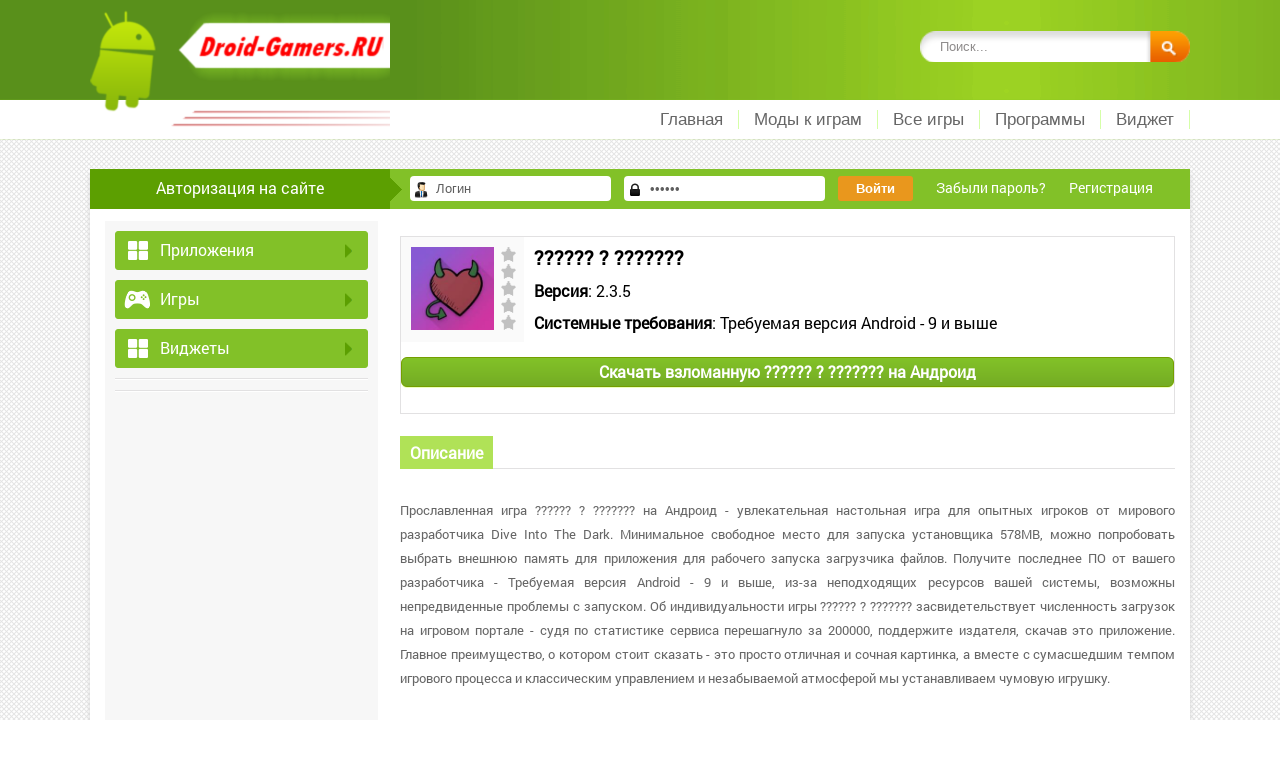

--- FILE ---
content_type: text/html; charset=windows-1251
request_url: https://droid-gamers.ru/11389-vzlomannaya-na-android-vzlom-vse-otkryto.html
body_size: 6387
content:
<!DOCTYPE html>
<html>
<head>
<meta http-equiv="Content-Type" content="text/html; charset=windows-1251" />
<title>Взломанная ?????? ? ??????? на Андроид - Взлом все открыто</title>
<meta name="description" content="Прославленная игра ?????? ? ??????? на Андроид - увлекательная настольная игра для опытных игроков от мирового разработчика Dive Into The Dark. Минимальное свободное место для запуска устано" />
<meta name="keywords" content="версия, Андроид, сайте, разработчика, запуска, приложения, незабываемой, новости, добавления, момент, Взломанная, игрушку, чумовую, устанавливаем, атмосферой, Прославленная, управлением, которой, процесса, игрового" />
<link rel="search" type="application/opensearchdescription+xml" href="http://droid-gamers.ru/engine/opensearch.php" title="Скачать популярные игры, программы и виджеты на Андроид - Droid-Gamers.ru" /> 
<link rel="canonical" href="http://droid-gamers.ru/11389-vzlomannaya-na-android-vzlom-vse-otkryto.html" />
<link rel="alternate" type="application/rss+xml" title="Скачать популярные игры, программы и виджеты на Андроид - Droid-Gamers.ru" href="http://droid-gamers.ru/rss.xml" />
<script type="text/javascript" src="/engine/classes/js/jquery.js"></script>
<script type="text/javascript" src="/engine/classes/js/jqueryui.js"></script>
<script type="text/javascript" src="/engine/classes/js/dle_js.js"></script>
<script type="text/javascript" src="/engine/classes/highslide/highslide.js"></script>
<script type="text/javascript" src="/engine/classes/masha/masha.js"></script> 
<meta name=viewport content="width=device-width, initial-scale=1">  
<link rel="stylesheet" type="text/css" href="/engine/classes/min/index.php?f=/templates/ExAndroid-Green/css/style.css,/templates/ExAndroid-Green/css/engine.css,/templates/ExAndroid-Green/css/responsive.css" />
<!--[if lt IE 9]> 
   <script src="http://html5shiv.googlecode.com/svn/trunk/html5.js"></script> 
<![endif]-->
</head>
<body>
 

<header>
<script type="text/javascript" src="/engine/classes/js/jquery.js"></script>
	<div class="wrap_header">
		<form action="" name="searchform" method="post">
			<input type="hidden" name="do" value="search" />
			<input type="hidden" name="subaction" value="search" />
     	 	<div class="top_search">
        		<input id="story" name="story" value="Поиск..." onblur="if(this.value=='') this.value='Поиск...';" onfocus="if(this.value=='Поиск...') this.value='';" type="text" class="inp"/>
        		<input value="" title="Найти" type="submit" class="but"/>
      		</div>
    	</form>
		<a id="logo"></a><br>
        <div class="c1"></div>
	</div>
</header>
<div class="head_middle">
    <div class="head_size">
        
        <div class="nav">
	        <a id="menu-btn" class="mobile-menu" href="#"><i id="hamburger"></i>Меню</a>
          
            <ul id="menu-head" class="mmenu">
                <li class="sub_nav_dot"> 
                    
        	        <a href="/" title="Droid-Gamers.RU">Главная</a> 
                </li>
                 <li class="sub_nav_dot"> 
                    <a href="https://android-games-mods.ru/igry/" title="Моды к играм на Андроид">Моды к играм</a> 
                </li>
                
			    <li class="sub_nav_dot"> 
                    <a href="/skachat_vzlomannie_russkie_igri_na_android/" title="Скачать взломанные игры на Андроид">Все игры</a> 
                </li>
		        <li class="sub_nav_dot">        
                    <a href="/skachat_russkie_programmi_na_android/" title="Скачать программы на Андроид">Программы</a> 
                </li>
                <li class="sub_nav_dot">        
        	        <a href="/scachat_vidzeti_na_android/" title="Скачать виджеты на Андроид">Виджет</a> 
                </li>
                
                
                
			</ul>
            
            
            
            
        
            
            
		</div>
        <div class="c1"></div>
    </div>
</div>
<div class="bg_con ">
    

<div class="new_join">
    <div class="log">Авторизация на сайте</div>
    <div class="con">
		<form method="post" class="login">
			<input type="text" class="input-text in_1_text_ava" name="login_name" id="login_name" value="Логин" onblur="if(this.value=='') this.value='Логин';" onfocus="if(this.value=='Логин') this.value='';">
			<input class="input-text in_2_text_ava" type="password" name="login_password" id="login_password" value="Пароль" onblur="if(this.value=='') this.value='Пароль';" onfocus="if(this.value=='Пароль') this.value='';">
			<input type="submit" onclick="submit();" class="button trest" value="Войти">
			<input name="login" type="hidden" id="login" value="submit" />
			<a href="http://droid-gamers.ru/index.php?do=lostpassword">Забыли пароль?</a>
			<a href="http://droid-gamers.ru/index.php?do=register">Регистрация</a>
		</form>
	</div>
    <div class="c1"></div>
</div>

    <div class="left">
    <div class="left_bg">
      	<div class="left_col">
        	<div class="app_category">
          		<ul>
            		<li class="app_sub app">
						<span class="app_category_icon category_licon"></span>
                        <span class="name">Приложения</span>
						<span class="app_category_icon dot"></span>
              			<div class="c1"></div>
              			<div class="bai"></div>
              			<div class="app_category_con">
              				<nav>
                                <a href="/skachat_russkie_programmi_na_android/media/">Мультимедиа</a>
                                <a href="/skachat_russkie_programmi_na_android/browser/">Браузеры и клиенты</a>
                                <a href="/skachat_russkie_programmi_na_android/security/">Антивирусы</a>
                                <a href="/skachat_russkie_programmi_na_android/read/">Читалки</a>
                                <a href="/skachat_russkie_programmi_na_android/navigator/">Навигаторы</a>
                                <a href="/skachat_russkie_programmi_na_android/foto/">Фоторедакторы</a>
                                <a href="/skachat_russkie_programmi_na_android/useful/">Полезное</a>
                                <a href="/skachat_russkie_programmi_na_android/office/">Офисные</a>
								<div class="c1"></div>
							</nav>
						</div>
            		</li>
            		<li class="app_sub game">
						<span class="app_category_icon category_licon"></span>
                        <span class="name">Игры</span>
						<span class="app_category_icon dot"></span>
              			<div class="c1"></div>
              			<div class="bai"></div>
              			<div class="app_category_con">
	              			<nav>
                                <a href="/skachat_vzlomannie_russkie_igri_na_android/casual/" title="Казуальные игры на Андроид">Казуальные</a>
                                <a href="/skachat_vzlomannie_russkie_igri_na_android/arcade/" title="Аркады на Андроид">Аркады</a>
                                <a href="/skachat_vzlomannie_russkie_igri_na_android/race/" title="Гонки на Андроид">Гонки</a>
                                <a href="/skachat_vzlomannie_russkie_igri_na_android/rpg/" title="RPG на Андроид">RPG</a>
                                <a href="/skachat_vzlomannie_russkie_igri_na_android/logic/" title="Логические игры на Андроид">Логические</a>
                                <a href="/skachat_vzlomannie_russkie_igri_na_android/strategy/" title="Стратегии на Андроид">Стратегии</a>
                                <a href="/skachat_vzlomannie_russkie_igri_na_android/kvest/" title="Квесты на Андроид">Квесты</a>
                                <a href="/skachat_vzlomannie_russkie_igri_na_android/simulator/" title="Симуляторы на Андроид">Симуляторы</a>
                                <a href="/skachat_vzlomannie_russkie_igri_na_android/action/" title="Бродилки на Андроид">Бродилки</a>
                                <a href="/skachat_vzlomannie_russkie_igri_na_android/shooter/" title="Стрелялки на Андроид">Стрелялки</a>
                                <a href="/skachat_vzlomannie_russkie_igri_na_android/fight/" title="Драки на Андроид">Драки</a>
                                <a href="/skachat_vzlomannie_russkie_igri_na_android/sport/" title="Спортивные игры на Андроид">Спортивные</a>
                                <a href="/skachat_vzlomannie_russkie_igri_na_android/talking/" title="Говорящие игры на Андроид">Говорящие игры</a>
                                <a href="/skachat_vzlomannie_russkie_igri_na_android/gamble/" title="Азартные игры на Андроид">Азартные игры</a>
								<div class="c1"></div>
							</nav>
						</div>
            		</li>
                    <li class="app_sub app">
						<span class="app_category_icon category_licon"></span>
                        <span class="name">Виджеты</span>
						<span class="app_category_icon dot"></span>
              			<div class="c1"></div>
              			<div class="bai"></div>
              			<div class="app_category_con">
              				<nav>
                                <a href="/scachat_vidzeti_na_android/">Все виджеты</a>
                               
								<div class="c1"></div>
							</nav>
						</div>
            		</li>
          		</ul>
        	</div>
            <div class="line2"></div>
        	 
        	<div class="line2 disab"></div>
        	
        	
      	</div>      
		<div class="right_col">
	    	
			
       		<div class="app_right_mode">
		    	
               <div id='dle-content'><link href="/templates/ExAndroid-Green/css/jquery.mCustomScrollbar.css" rel="stylesheet" type="text/css" />
<script src="/templates/ExAndroid-Green/js/jquery.mCustomScrollbar.concat.min.js"></script>


<div class="fullstory">
	<div class="pic">
        <img src="/media/images/57664.jpg" alt="Взломанная ?????? ? ??????? на Андроид - Взлом все открыто" />
		<div class="desc-ratings"><div id='ratig-layer-11389'><div class="rating">
		<ul class="unit-rating">
		<li class="current-rating" style="width:0%;">0</li>
		<li><a href="#" title="Плохо" class="r1-unit" onclick="doRate('1', '11389'); return false;">1</a></li>
		<li><a href="#" title="Приемлемо" class="r2-unit" onclick="doRate('2', '11389'); return false;">2</a></li>
		<li><a href="#" title="Средне" class="r3-unit" onclick="doRate('3', '11389'); return false;">3</a></li>
		<li><a href="#" title="Хорошо" class="r4-unit" onclick="doRate('4', '11389'); return false;">4</a></li>
		<li><a href="#" title="Отлично" class="r5-unit" onclick="doRate('5', '11389'); return false;">5</a></li>
		</ul>
</div></div></div>		
	</div>
	<div class="desc">
	    <h1>?????? ? ???????</h1>
		<div class="appinfo">
            <br>
		    
            <b>Версия</b>: 2.3.5<br>
            <br>
            <b>Системные требования</b>: Требуемая версия Android - 9 и выше
		</div>
	</div>
	
        
							<div class="full-story-download">
                    <a href="/app/downloadz.php?name=%3F%3F%3F%3F%3F%3F+%3F+%3F%3F%3F%3F%3F%3F%3F&icon=%2Fmedia%2Fimages%2F57664.jpg" rel="nofollow">Скачать взломанную ?????? ? ??????? на Андроид</a>
                             </div>
    <br>
</div>


                
<div class="appinfo2">
    <div class="title">
        <div class="news">Описание</div>
    </div>
    <div class="appcontent">
        <br>
        <p>Прославленная игра ?????? ? ??????? на Андроид - увлекательная настольная игра для опытных игроков от мирового разработчика Dive Into The Dark. Минимальное свободное место для запуска установщика 578MB, можно попробовать выбрать внешнюю память для приложения для рабочего запуска загрузчика файлов. Получите последнее ПО от вашего разработчика -  Требуемая версия Android - 9 и выше, из-за неподходящих ресурсов вашей системы, возможны непредвиденные проблемы с запуском. Об индивидуальности игры ?????? ? ??????? засвидетельствует численность загрузок на игровом портале - судя по статистике сервиса перешагнуло за 200000, поддержите издателя, скачав это приложение. Главное преимущество, о котором стоит сказать - это просто отличная и сочная картинка, а вместе с сумасшедшим темпом игрового процесса и классическим управлением и незабываемой атмосферой мы устанавливаем чумовую игрушку.</br></br> Взломанная версия ?????? ? ??????? на Андроид на момент добавления новости на сайте  - 2.3.5 в которой из-за оптимизации программного когда, запуск игры стал намного быстрее. Последнее обновление файла на сайте от 15 нояб. 2023?г. - обновитесь, если установили себе старую версию приложения. Если понравилась игра, присоединяйтесь в наши группы, чтобы всегда получать новые игры и программы добавленные в наших группах.</p><br>
    </div>
 </div>



<div class="appinfo2">
    <div class="title">
        <div class="news">Скриншоты</div>
    </div>
    <div class="appcontent">
        <div id="content-1" class="content">
            <div>
                <img id="scr0" src="/media/screenshots/57664-0.jpg" alt="Взломанная ?????? ? ??????? на Андроид - Взлом все открыто" title="Взломанная ?????? ? ??????? на Андроид - Взлом все открыто" /><img id="scr1" src="/media/screenshots/57664-1.jpg" alt="Взломанная ?????? ? ??????? на Андроид - Взлом все открыто" title="Взломанная ?????? ? ??????? на Андроид - Взлом все открыто" /><img id="scr2" src="/media/screenshots/57664-2.jpg" alt="Взломанная ?????? ? ??????? на Андроид - Взлом все открыто" title="Взломанная ?????? ? ??????? на Андроид - Взлом все открыто" /><img id="scr3" src="/media/screenshots/57664-3.jpg" alt="Взломанная ?????? ? ??????? на Андроид - Взлом все открыто" title="Взломанная ?????? ? ??????? на Андроид - Взлом все открыто" />
            </div>
        </div>
    </div>
</div>











<div class="appinfo2">
    <div class="title">
        <div class="news">Похожие новости</div>
    </div>
    <div class="news short_content">
        <section class="singl">
 	<div class="minay">
    	 <div class="tupic"><a href="http://droid-gamers.ru/13880-vzlomannaya-out-of-the-dark-na-android-vzlom-vse-otkryto.html"><img src="/media/images/60270.jpg" alt="Взломанная Out of the Dark на Андроид - Взлом все открыто" /></a></div>
	</div>
    <p class="999 сcteg">Симуляторы</p>
    <div class="download rdus"><a href="http://droid-gamers.ru/13880-vzlomannaya-out-of-the-dark-na-android-vzlom-vse-otkryto.html" title="Взломанная Out of the Dark на Андроид - Взлом все открыто"></a></div>
</section><section class="singl">
 	<div class="minay">
    	 <div class="tupic"><a href="http://droid-gamers.ru/12966-vzlomannaya-redive-na-android-vzlom-vse-otkryto.html"><img src="/media/images/59241.jpg" alt="Взломанная ????????Re:Dive на Андроид - Взлом все открыто" /></a></div>
	</div>
    <p class="999 сcteg">РПГ</p>
    <div class="download rdus"><a href="http://droid-gamers.ru/12966-vzlomannaya-redive-na-android-vzlom-vse-otkryto.html" title="Взломанная ????????Re:Dive на Андроид - Взлом все открыто"></a></div>
</section><section class="singl">
 	<div class="minay">
    	 <div class="tupic"><a href="http://droid-gamers.ru/12491-vzlomannaya-drift-legends-na-android-vzlom-vse-otkryto.html"><img src="/media/images/58766.jpg" alt="Взломанная Drift Legends на Андроид - Взлом все открыто" /></a></div>
	</div>
    <p class="999 сcteg">Гонки</p>
    <div class="download rdus"><a href="http://droid-gamers.ru/12491-vzlomannaya-drift-legends-na-android-vzlom-vse-otkryto.html" title="Взломанная Drift Legends на Андроид - Взлом все открыто"></a></div>
</section><section class="singl">
 	<div class="minay">
    	 <div class="tupic"><a href="http://droid-gamers.ru/10544-vzlomannaya-idle-truck-na-android-vzlom-na-dengi.html"><img src="/media/images/56819.jpg" alt="Взломанная Idle Truck на Андроид - Взлом на деньги" /></a></div>
	</div>
    <p class="999 сcteg">Аркады</p>
    <div class="download rdus"><a href="http://droid-gamers.ru/10544-vzlomannaya-idle-truck-na-android-vzlom-na-dengi.html" title="Взломанная Idle Truck на Андроид - Взлом на деньги"></a></div>
</section><section class="singl">
 	<div class="minay">
    	 <div class="tupic"><a href="http://droid-gamers.ru/6598-vzlomannaya-na-android-vzlom-na-dengi.html"><img src="/media/images/52851.jpg" alt="Взломанная  на Андроид - Взлом на деньги" /></a></div>
	</div>
    <p class="999 сcteg">Казуальные</p>
    <div class="download rdus"><a href="http://droid-gamers.ru/6598-vzlomannaya-na-android-vzlom-na-dengi.html" title="Взломанная  на Андроид - Взлом на деньги"></a></div>
</section>
        <section class="singl">
 	<div class="minay">
    	 <div class="tupic"><a href="https://robot-gamers.ru/video/8304-skachat-sjcam-zone-neogranichennye-funkcii-versiya-582-apk-na-android.html"><img src="https://robot-gamers.ru/media/images/25950.jpg" alt="SJCAM Zone" /></a></div>
	</div>
    <p class="999 сcteg">Подробнее</p>
    <div class="download rdus"><a href="https://robot-gamers.ru/video/8304-skachat-sjcam-zone-neogranichennye-funkcii-versiya-582-apk-na-android.html" title="SJCAM Zone">SJCAM Zone</a></div>
</section><section class="singl">
 	<div class="minay">
    	 <div class="tupic"><a href="https://megadro.ru/tools/7135-skachat-items-bs-b-stars-free-gems-calculator-brawlers-otkrty-funkcii-russkaya-versiya-292-besplatno-apk-na-android.html"><img src="https://megadro.ru/media/images/35607.jpg" alt="ITEMS BS " /></a></div>
	</div>
    <p class="999 сcteg">Подробнее</p>
    <div class="download rdus"><a href="https://megadro.ru/tools/7135-skachat-items-bs-b-stars-free-gems-calculator-brawlers-otkrty-funkcii-russkaya-versiya-292-besplatno-apk-na-android.html" title="ITEMS BS ">ITEMS BS </a></div>
</section><section class="singl">
 	<div class="minay">
    	 <div class="tupic"><a href="https://gamers-bot.ru/programmy/znakomstva/10139-skachat-akure-linkup-meetups-amp-date-polnaya-versiya-mod-apk-na-android.html"><img src="https://gamers-bot.ru/media/images/63112.webp" alt="Akure Linkup : meetups &amp; date" /></a></div>
	</div>
    <p class="999 сcteg">Подробнее</p>
    <div class="download rdus"><a href="https://gamers-bot.ru/programmy/znakomstva/10139-skachat-akure-linkup-meetups-amp-date-polnaya-versiya-mod-apk-na-android.html" title="Akure Linkup : meetups &amp; date">Akure Linkup : meetups &amp; date</a></div>
</section><section class="singl">
 	<div class="minay">
    	 <div class="tupic"><a href="https://megadro.ru/simulation/3735-skachat-bars-mod-otkrytye-pokupki-ru-versiya-41-besplatno-apk-na-android.html"><img src="https://megadro.ru/media/images/27566.jpg" alt="bars" /></a></div>
	</div>
    <p class="999 сcteg">Подробнее</p>
    <div class="download rdus"><a href="https://megadro.ru/simulation/3735-skachat-bars-mod-otkrytye-pokupki-ru-versiya-41-besplatno-apk-na-android.html" title="bars">bars</a></div>
</section><section class="singl">
 	<div class="minay">
    	 <div class="tupic"><a href="https://gamers-bot.ru/igry/strategii/6129-skachat-muskets-of-america-2-beskonechnye-dengi-mod-apk-na-android.html"><img src="https://gamers-bot.ru/media/images/58596.webp" alt="Muskets of America 2" /></a></div>
	</div>
    <p class="999 сcteg">Подробнее</p>
    <div class="download rdus"><a href="https://gamers-bot.ru/igry/strategii/6129-skachat-muskets-of-america-2-beskonechnye-dengi-mod-apk-na-android.html" title="Muskets of America 2">Muskets of America 2</a></div>
</section>
    </div>
</div>

<div class="c1"></div>
<br>
 
<div class="appinfo2">
    <div class="title">
        <div class="news">Комментарии</div>
    </div>
    <div class="appcontent">
        <a name="comment"></a><form method="post" action="" name="dlemasscomments" id="dlemasscomments"><div id="dle-comments-list">
<div id='comment-id-43533'><div class="" title="Пользователь " id="icomment-1">
    <div class="dlecomment">
      <span class="dlecomment-img"><img src="/templates/ExAndroid-Green/dleimages/noavatar.png" alt="alexs18829" width="50" height="50" />
	  <span style="width:50px;display:block;padding-left:7px">alexs18829</span>
      </span>
      <div class="dlecomment-body">
        <div class="text">
          
          <div id='comm-id-43533'>Игра интересная и веселая, отлично подходит для компании! Есть множество заданий и вопросов, которые заставляют смеяться и чувствовать себя неловко. Графика простая, но это не мешает веселью. Единственное, хотелось бы больше разнообразия в заданиях. Рекомендую для вечеринок!</div>
          
        </div>
		

          
		   </div>
      
    </div>
</div>
<div style="clear:both;height:15px;"></div></div><div id='comment-id-47827'><div class="" title="Пользователь " id="icomment-2">
    <div class="dlecomment">
      <span class="dlecomment-img"><img src="/templates/ExAndroid-Green/dleimages/noavatar.png" alt="assasassa124" width="50" height="50" />
	  <span style="width:50px;display:block;padding-left:7px">assasassa124</span>
      </span>
      <div class="dlecomment-body">
        <div class="text">
          
          <div id='comm-id-47827'>Эта игра — отличный способ разбавить время с друзьями. Удобный интерфейс, интересные задания и возможность раскрыть скрытые секреты. Порой достаточно смешные и неожиданные ситуации. Однако, будьте готовы к некоторым вызывающим моментам — они могут вызвать бурю эмоций!</div>
          
        </div>
		

          
		   </div>
      
    </div>
</div>
<div style="clear:both;height:15px;"></div></div><div id='comment-id-48731'><div class="" title="Пользователь " id="icomment-3">
    <div class="dlecomment">
      <span class="dlecomment-img"><img src="/templates/ExAndroid-Green/dleimages/noavatar.png" alt="annaskurl" width="50" height="50" />
	  <span style="width:50px;display:block;padding-left:7px">annaskurl</span>
      </span>
      <div class="dlecomment-body">
        <div class="text">
          
          <div id='comm-id-48731'>Забавная игра для компании! Идеально подходит для вечеринок и дружеских встреч. Вопросы и задания разнообразные, быстро погружают в атмосферу веселья и смеха. Иногда попадаются слишком смелые вызовы, но именно это и придаёт играм остроту. Рекомендуется всем, кто хочет развлечься!</div>
          
        </div>
		

          
		   </div>
      
    </div>
</div>
<div style="clear:both;height:15px;"></div></div><div id='comment-id-56225'><div class="" title="Пользователь " id="icomment-4">
    <div class="dlecomment">
      <span class="dlecomment-img"><img src="/templates/ExAndroid-Green/dleimages/noavatar.png" alt="anteeva" width="50" height="50" />
	  <span style="width:50px;display:block;padding-left:7px">anteeva</span>
      </span>
      <div class="dlecomment-body">
        <div class="text">
          
          <div id='comm-id-56225'>Игра предлагает увлекательный опыт для вечеринок, сочетая задания и неожиданные вопросы. Много вариантов для взаимодействия с друзьями, что делает каждую сессию уникальной. Графика простая, но запоминается. Отличный способ разрядить обстановку и повеселиться в компании!</div>
          
        </div>
		

          
		   </div>
      
    </div>
</div>
<div style="clear:both;height:15px;"></div></div><div id='comment-id-70092'><div class="" title="Пользователь " id="icomment-5">
    <div class="dlecomment">
      <span class="dlecomment-img"><img src="/templates/ExAndroid-Green/dleimages/noavatar.png" alt="anytiggg" width="50" height="50" />
	  <span style="width:50px;display:block;padding-left:7px">anytiggg</span>
      </span>
      <div class="dlecomment-body">
        <div class="text">
          
          <div id='comm-id-70092'>Классная игра для вечеринок! Задания разнообразные и порой очень смешные, что делает времяпрепровождение забавным. Возможность выбора уровней сложности помогает адаптировать игру под любую компанию. Отличный способ узнать друг о друге что-то новое и весело провести время. Рекомендую!</div>
          
        </div>
		

          
		   </div>
      
    </div>
</div>
<div style="clear:both;height:15px;"></div></div><div id='comment-id-72898'><div class="" title="Пользователь " id="icomment-6">
    <div class="dlecomment">
      <span class="dlecomment-img"><img src="/templates/ExAndroid-Green/dleimages/noavatar.png" alt="anatol83821" width="50" height="50" />
	  <span style="width:50px;display:block;padding-left:7px">anatol83821</span>
      </span>
      <div class="dlecomment-body">
        <div class="text">
          
          <div id='comm-id-72898'>Интересная игра для вечеринок и дружеских встреч! Задания разнообразные и могут удивить. Неплохой способ весело провести время с друзьями, но иногда встречаются повторяющиеся задачки. В целом, отличное развлечение для расслабления и смеха!</div>
          
        </div>
		

          
		   </div>
      
    </div>
</div>
<div style="clear:both;height:15px;"></div></div><div id='comment-id-100838'><div class="" title="Пользователь " id="icomment-7">
    <div class="dlecomment">
      <span class="dlecomment-img"><img src="/templates/ExAndroid-Green/dleimages/noavatar.png" alt="barbie911" width="50" height="50" />
	  <span style="width:50px;display:block;padding-left:7px">barbie911</span>
      </span>
      <div class="dlecomment-body">
        <div class="text">
          
          <div id='comm-id-100838'>Интересное приложение для компаний, особенно для вечеринок! Задания разнообразные и иногда забавные, но есть и по-настоящему смелые. Хороший способ раскрепоститься и весело провести время с друзьями. Рекомендую для любителей активных игр!</div>
          
        </div>
		

          
		   </div>
      
    </div>
</div>
<div style="clear:both;height:15px;"></div></div>
<div id="dle-ajax-comments"></div>
</div></form>
<!--dleaddcomments--><!--dlenavigationcomments-->
    </div>
</div>
<div class="c1"></div>


</div>
                
          
          		
          		<div class="news short_content">
            		
                    <div class="c1"></div>
                    
                    
                    
                    <div>
                 
                        
                        
                   
                    
                    
                    
                    
                    
                    
                    
                    
                    </div>
                    
                    
                    
                   
              		
                    <div class="c1"></div>
          		</div>
        	</div>
			
            

            
           <br><center><span id="dle-speedbar" xmlns:v="http://rdf.data-vocabulary.org/#"><span typeof="v:Breadcrumb"><a href="http://droid-gamers.ru/" rel="v:url" property="v:title">Droid-Gamers.ru</a></span> &raquo; <span itemscope itemtype="http://data-vocabulary.org/Breadcrumb"><a href="http://droid-gamers.ru/skachat_vzlomannie_russkie_igri_na_android/" itemprop="url"><span itemprop="title">Взломанные игры на Андроид</span></a></span> &raquo; <span itemscope itemtype="http://data-vocabulary.org/Breadcrumb"><a href="http://droid-gamers.ru/skachat_vzlomannie_russkie_igri_na_android/logic/" itemprop="url"><span itemprop="title">Логические игры</span></a></span></span></center> 
      	</div>
        
        
      	<div class="c1"></div>
        
        
    </div>  
	</div>
</div>

<footer>
  <div class="foot_box_w">
    <div class="logo_small"><img src="/templates/ExAndroid-Green/images/logo.png" /></div>
      <div class="copyright">Copyright © 2023 </div>
      
	<div class="counters">
      
      
    
<!--LiveInternet counter--><script type="text/javascript"><!--
new Image().src = "//counter.yadro.ru/hit?r"+
escape(document.referrer)+((typeof(screen)=="undefined")?"":
";s"+screen.width+"*"+screen.height+"*"+(screen.colorDepth?
screen.colorDepth:screen.pixelDepth))+";u"+escape(document.URL)+
";"+Math.random();//--></script><!--/LiveInternet-->

	</div>
  </div>
</footer>

    
<script type="text/javascript" src="/engine/classes/highslide/highslide.js"></script>
<script type="text/javascript" src="/engine/classes/js/jqueryui.js"></script>
<script type="text/javascript" src="/engine/classes/js/dle_js.js"></script>
<script type="text/javascript" src="/engine/classes/js/bbcodes.js"></script>
<script src="/templates/ExAndroid-Green/js/libs.js"></script>  
<script>$('.hidden-link').replaceWith(function(){return'<a href="'+$(this).data('link')+'">'+$(this).html()+'</a>';})</script>   
</body>
</html>
<!-- DataLife Engine Copyright SoftNews Media Group (http://dle-news.ru) -->


--- FILE ---
content_type: text/css; charset=utf-8
request_url: https://droid-gamers.ru/engine/classes/min/index.php?f=/templates/ExAndroid-Green/css/style.css,/templates/ExAndroid-Green/css/engine.css,/templates/ExAndroid-Green/css/responsive.css
body_size: 11845
content:
*,*:before,*:after{-moz-box-sizing:border-box;-webkit-box-sizing:border-box;box-sizing:border-box}html,body{font-size:100%}body{background:url(/templates/ExAndroid-Green/images/body-bg.png) repeat #fff;;color:#000;padding:0;margin:0;font-family:"Roboto",Arial,sans-serif;font-weight:normal;font-style:normal;line-height:1;-webkit-text-size-adjust:none}body,ul,li,p,h2,h1,h3,h3,span,form,dl,dd,dt,ol,a{margin:0;padding:0}h2{font-size:13px;display:inline}ul,li{list-style:none}font{font-size:12px}img{border:0}h1{font-size:20px}.full-story-download{padding:15px
0 0 0}.full-story-download
br{display:none}.full-story-download
a{display:block;-moz-box-shadow:0px 1px 0px 0px #ebffba;-webkit-box-shadow:0px 1px 0px 0px #ebffba;box-shadow:0px 1px 0px 0px #ebffba;background:-webkit-gradient(linear, left top, left bottom, color-stop(0.05, #82c128), color-stop(1, #74ac24));background:-moz-linear-gradient(top, #82c128 5%, #74ac24 100%);background:-webkit-linear-gradient(top, #82c128 5%, #74ac24 100%);background:-o-linear-gradient(top, #82c128 5%, #74ac24 100%);background:-ms-linear-gradient(top, #82c128 5%, #74ac24 100%);background:linear-gradient(to bottom, #82c128 5%, #74ac24 100%);filter:progid:DXImageTransform.Microsoft.gradient(startColorstr='#82c128', endColorstr='#74ac24',GradientType=0);background-color:#82c128;-moz-border-radius:6px;-webkit-border-radius:6px;border-radius:6px;border:1px
solid #749e00;cursor:pointer;color:#fff;padding:6px
24px;text-decoration:none;text-align:center;font-size:16px;font-weight:bold;margin:0
0 10px 0}.full-story-download a:hover{color:#fff;background:-webkit-gradient(linear, left top, left bottom, color-stop(0.05, #74ac24), color-stop(1, #82c128));background:-moz-linear-gradient(top, #74ac24 5%, #82c128 100%);background:-webkit-linear-gradient(top, #74ac24 5%, #82c128 100%);background:-o-linear-gradient(top, #74ac24 5%, #82c128 100%);background:-ms-linear-gradient(top, #74ac24 5%, #82c128 100%);background:linear-gradient(to bottom, #74ac24 5%, #82c128 100%);filter:progid:DXImageTransform.Microsoft.gradient(startColorstr='#74ac24',endColorstr='#82c128',GradientType=0);background-color:#74ac24}.cursor{cursor:pointer}a,a:visited,a:hover{text-decoration:none}a{blr:expression(this.onFocus=this.blur())}.bg_con{width:1100px;margin:0
auto;background:#fff;box-shadow:0 5px 5px #D3D3D3;margin-top:30px}.left{background-color:#fff;padding:2px
15px}.left_bg{background:url(/templates/ExAndroid-Green/images/left_bg.png) 0 0 repeat-y #fff}.left_col{padding:10px;float:left;background:#f7f7f7;width:273px}.right_col{padding-bottom:30px;float:right;width:775px}.c1{clear:both;width:0;height:0;font-size:0;overflow:hidden}.hidden-x{overflow-x:hidden;overflow-y:auto}.app_sub
span{display:inline-block;float:left}.bai{position:absolute;background:#fff}.999{color:#999}.666{color:#666}.top_search{width:270px;height:31px;background:url(/templates/ExAndroid-Green/images/top_search.png);float:right;margin-top:31px;overflow:hidden;zoom:1;background-size:270px}.top_search
.inp{height:24px;float:left;line-height:18px;background:none;border:0;margin:4px
0 0 15px;_margin:3px
0 0 25px;width:200px;padding:1px
5px 3px;color:#8F8C8C}.top_search
.but{width:40px;float:right;height:31px;background:none;border:0;margin:0;padding:0;cursor:pointer;outline:0}#menu-btn{display:none;padding:7px
0;background:#FFF;color:#666;text-transform:uppercase;text-decoration:none;font-weight:600;padding-left:15px;box-shadow:0 -1px 1px #82C128}#hamburger{top:11px;margin-left:214px;background:#292d33}#hamburger:after{bottom:-3px}#hamburger:before,#hamburger:after,#hamburger{background:#666;content:"";display:block;height:3px;left:0;position:relative;width:17px}#hamburger:before{top:-6px}.head_middle{height:39px;background:#FFF;width:100%;box-shadow:0 0px 1px #82C128}.head_size{margin:0
auto;width:1100px}.nav{font-size:16px;color:#707885;line-height:28px;padding-top:5px;float:right}.nav
li{float:left}.nav
a{padding:0px
15px;background:#FFF;color:#666;border-right:1px solid #D5FFA8;-webkit-transition:all 0.3s ease-in-out;-moz-transition:all 0.3s ease-in-out;-o-transition:all 0.3s ease-in-out;transition:all 0.3s ease-in-out;font:17px "Arial Narrow", Arial}.nav a:hover{color:#82C128}.nav li.on a, .nav li.on a:visited, .nav li.on:hover{font-weight:700;color:#0070b3;text-decoration:none}.sub_nav_dot{position:relative}.sub_nav_con{position:absolute;top:20px;display:none;padding:14px
0 0 0;z-index:1000}.sub_nav_menu{background:rgba(130, 193, 40, 0.59);border:#8EDD39 solid 1px}.sub_nav_con
div{border-radius:0 0 5px 5px;border-top:0;padding:5px;width:180px}.nav .sub_nav_con
a{display:inline-block;margin-bottom:3px;background:rgba(19, 44, 0, 0.69);border:1px
solid #8EDD39;color:#FFF;-webkit-box-shadow:0 0 2px #000;-moz-box-shadow:0 0 2px #000;box-shadow:0 0 2px #000;font-size:16px;width:100%;padding-top:5px;padding-bottom:5px;font-size:14px}.nav .sub_nav_con a:hover{background-color:rgba(0, 0, 0, 0.8);border-left:7px solid #8EDD39;color:#fff}.sub_nav_dot:hover
.sub_nav_con{display:block}a.last_m{border-right:0!important}footer{background:#82C128;color:#fff;font-size:12px}.foot_box_w{margin:0
auto;width:1100px}.logo_small{height:52px;overflow:hidden}.logo_small
img{float:left;width:200px}.copyright{margin:-30px 230px;float:left}.copyright
a{color:#fff;text-decoration:underline !important}.copyright a:hover{color:#fff;text-decoration:none !important}.counters{min-width:300px;height:31px;margin-top:-41px;float:right}.counters
span{margin:0
5px;opacity:0.6}.navigation{padding:10px;clear:both}header
h1{float:left;background-color:rgba(255,255,255,0.11);margin:30px
15px 15px 30px;padding:8px;max-width:450px;color:#fff;border-radius:5px;font-size:14px;font-weight:normal}.navigation
a{border-radius:3px 3px 3px 3px;background:#efefef;height:30px;line-height:30px;float:left;padding:0
9px 0 9px;text-decoration:none;color:#999 !important;margin:0
5px 0 0;font-size:14px}.navigation a:hover{background:#6FC207;color:#fff !important;text-decoration:none}.navigation
span{border-radius:3px 3px 3px 3px;background:#6FC207;color:#fff;height:30px;line-height:30px;float:left;padding:0
9px 0 9px;text-decoration:none;margin:0
5px 0 0;font-size:14px}.fullstory{border:1px
solid #e2e1e2;background:#fff;position:relative;height:auto;margin-bottom:2px;width:100%;margin-top:15px;clear:both}.fullstory
img{border:0!important}.fullstory
.pic{width:83px;height:83px;display:table-cell;padding:10px;vertical-align:top;text-align:center;background:#fafafa;overflow:hidden;padding-right:30px}.fullstory .pic
img{width:83px;min-height:83px}.pic img:hover{background:none !important}.fullstory
.desc{display:table-cell;vertical-align:top;width:100%;height:auto;padding:10px}.fullstory .desc-title{display:block;font-size:20px;line-height:22px;color:#222;margin:3px
0 4px;padding:0;font-weight:400;font-style:normal}.fullstory .desc-ratings{position:absolute;top:9px;left:99px}.fullstory .pic
i{display:block;font-size:15px;line-height:18px;color:#777;font-style:normal;margin-top:5px}.appinfo
ul{width:100%;font-family:Tahoma,Arial;font-size:12px;float:left;color:#666}.appinfo ul
li{float:left;line-height:23px;width:216px;margin-right:6px}.appinfo
a{color:#777;text-decoration:underline !important}.appinfo a:hover{color:#777;text-decoration:none !important}.fullstory
.qr_inst{display:table-cell;text-align:right;vertical-align:top;padding:10px;width:105px;height:auto}.fullstory
.install{display:inline-block;width:auto;height:auto}.fullstory .install
a{display:block;width:105px;text-align:left;background:#a0c84b url("/templates/ExAndroid-Green/images/download.png") no-repeat -8px -5px !important;margin-top:10px;padding-left:40px;padding-right:10px;line-height:15px;font-size:13px;font-weight:500;font-variant:normal;color:#fff;text-decoration:none;border-radius:3px;padding-top:10px;padding-bottom:10px}.fullstory .install a:hover{background:#a0c84b url("/templates/ExAndroid-Green/images/download.png") no-repeat -8px -47px !important;color:#fff}.qr_code{border:#ccc solid 1px;padding:2px;top:5px;line-height:0 }.qr_code
img{width:100%;height:100%;float:none !important}.appinfo2{padding-top:20px;clear:both}.appinfo2
.title{border-bottom:#e2e1e2 solid 1px;width:100%}.appinfo2 .title
h2{line-height:33px;color:#fff;font-size:16px;margin-bottom:-1px;padding-right:10px;padding-left:10px;display:inline-block;background:#B0E257}.appinfo2 .title
.news{line-height:33px;color:#fff;font-size:16px;margin-bottom:-1px;padding-right:10px;padding-left:10px;display:inline-block;background:#B0E257;font-weight:bold}.appinfo2
.appcontent{padding-top:5px;width:100%;line-height:24px;color:#666;font-size:13px;text-align:justify}.appinfo2 .appcontent
p{line-height:24px;color:#666;font-size:13px;text-align:justify}.appcontent a, .appcontent a:visited{color:#333;text-decoration:none}.appcontent
img{max-width:775px}.appcontent a:hover{text-decoration:underline}#content-1{overflow:hidden;width:100%}#content-1
p{float:left;width:300px;min-width:100px;margin-right:10px;background:rgba(0,0,0,0.3);padding:10px;-webkit-border-radius:3px;-moz-border-radius:3px;border-radius:3px}#content-1 p:last-child{width:auto;margin-right:0}#content-1
.content{background:#252525;width:300px;height:340px;padding:20px;overflow:auto;background:#333;-webkit-border-radius:3px;-moz-border-radius:3px;border-radius:3px;float:left;margin-right:10px}#content-1 .content
p{float:none;width:auto;margin-right:0;min-height:auto}#content-1
br{display:none}#content-1
img{margin-right:5px;max-height:200px;width:220px}.slider{position:relative;border:10px
solid #82C128;border-radius:5px;box-shadow:0 1px 1px 0px #8B8B8B}.sliderContent{height:287px;overflow:hidden;position:relative}.sliderArrows{display:block !important}.sliderArrows
a{top:50%;margin-top:-43px;display:inline-block;width:53px;height:51px;position:absolute;z-index:999;text-indent:-9999px}.prev{background:#82C128 url(/templates/ExAndroid-Green/images/lr_dot.png) 0 0;border-radius:0 6px 6px 0;left:0}.next{background:#82C128 url(/templates/ExAndroid-Green/images/lr_dot.png) 0 51px;border-radius:6px 0 0 6px;right:0}.sliderContent
.item{position:absolute;width:800px;height:350px;background:#fff}.sliderBullets{height:35px;text-align:center;margin:0;position:absolute;left:44%;top:262px;z-index:999;display:inline-block;vertical-align:top;margin:0
-4px 0;background:#82C128;padding:10px;border-radius:5px 5px 0 0}.sliderBullets
a{display:block;float:left;text-indent:-9999px;outline:none;margin:0
5px 0 5px;width:10px;height:10px;background:url(/templates/ExAndroid-Green/images/pagination.png) no-repeat}.sliderBullets
.active{background-position:0 -10px}.sliderContent
a{outline:none}a:link,a:visited{text-decoration:none}a:hover,a:active{color:#9e2020;text-decoration:none}.container{width:100%;margin:0
auto}.slideimg{width:755px;overflow:hidden;height:287px}.slideimg
img{width:755px;min-height:287px}.slidesjs-pagination{position:absolute;left:0;top:263px;z-index:999}.new_join{padding-bottom:10px}.new_join
h2{width:300px;line-height:38px;color:#fff;text-align:center;font-size:16px;float:left;background:#5C9F01;height:40px}.log{width:300px;line-height:38px;color:#fff;text-align:center;font-size:16px;float:left;background:#5C9F01;height:40px}.new_join
.con{width:800px;line-height:38px;font-size:14px;padding-left:10px;float:left;background:#82C128;height:40px;background-image:url(/templates/ExAndroid-Green/images/dot.png);background-position:left center;background-repeat:no-repeat}.con a, .con a:visited{color:#fff;text-decoration:none;margin-left:20px}.con{color:#fff}.con a:hover{text-decoration:underline}.app_category
li{height:39px;line-height:35px;color:#FFF;background:#82C128;margin-bottom:10px;border:#82C128 solid 1px}.app_sub{position:relative;border-radius:3px 3px 3px 3px}.app_category
li.on{background:#FFF;color:#666;border:#ccc solid 1px}.app_category_icon{background:url(/templates/ExAndroid-Green/images/app_category_icon.png)}.app_category li
.dot{width:7px;height:39px;background-position:0 bottom}.app_category li.on
.dot{background-position:0 -156px}.category_licon{width:44px;height:39px}.app
.category_licon{background-position:0 -39px}.app
.on{background-position:0 0}.game
.category_licon{background-position:0 -117px}.game
.on{background-position:0 -78px}.app_category li
.name{width:185px}.line2{height:2px;font-size:0;line-height:1px;overflow:hidden;background:#e2e1e2;border-bottom:#FFF solid 1px;margin-top:10px}.app_category_con{padding-left:15px;position:absolute;display:none;width:590px;left:206px;z-index:99999;top:-1px}nav{padding-bottom:10px;padding-left:25px;padding-top:20px;background:#fff;border:#ccc solid 1px}nav
a{border-radius:3px 3px 3px 3px;font-family:Tahoma,Arial}.bai{z-index:999999;left:203px;width:19px;height:39px;top:-1px;display:none;border-top:#ccc solid 1px;border-bottom:#ccc solid 1px}.app_category_con a, .app_category_con a:visited{margin:0
15px 11px 0;display:inline-block;float:left;line-height:20px;font-size:12px;color:#333;padding:0
10px;background:#f3f3f3;border:#e1e1e1 solid 1px}.app_category_con a:hover, .app_category_con a.on, .app_category_con a.on:visited, .app_category_con a.on:hover{background:#FFF;border:#DAFFC2 solid 1px;color:#57C40F}.app_category_con
a.on{font-weight:700}.left_games{padding-top:10px}.left_games_title{line-height:48px;height:50px;border-bottom:#ccc solid 1px}.left_games_title.new{color:#666;font-size:14px}.left_games .contact
li{padding:10px
0;position:relative}.left_games .contact li
.pic{width:50px;height:50px;overflow:hidden}.left_games .contact li .pic
img{width:50px;min-height:50px;vertical-align:bottom}.left_games .contact li
.text{width:150px;margin-left:60px;padding-top:10px;left:0;position:absolute;top:0}.left_games .contact li
p{line-height:32px;font-size:14px;white-space:nowrap;text-overflow:ellipsis;width:100%;overflow:hidden}.left_games .contact li
h3{width:180px;overflow:hidden;color:#08c;font-size:12px;text-overflow:ellipsis}.left_games .contact li h3 a, .left_games .contact li h3 a:visited{font-size:13px;color:#82C40C;white-space:nowrap}.left_games .contact li h3 a:hover{text-decoration:underline}.left_games
.topnews{width:180px;overflow:hidden;color:#08c;font-size:12px;font-weight:bold;text-overflow:ellipsis}.left_games .topnews li a, .left_games .topnews li  a:visited{font-size:13px;color:#82C40C;white-space:nowrap}.left_games .topnews li a:hover{text-decoration:underline}.left_games .contact li
.download{padding:10px
0 0 0;text-align:center}.short_content{font-size:12px;padding-top:15px}.short_content a, .short_content a:visited{color:#333;text-decoration:none}.short_content a:hover{text-decoration:underline}.minay{border-radius:11px 11px 0 0!important;border-bottom:1px solid #EBEBEB;padding-bottom:5px}.app_right_mode .news
section{width:145px;height:205px;float:left;box-shadow:0 0 3px 2px #E4E4E4;margin:5px;border-radius:11px}.app_right_mode .news section
.pic{height:120px;overflow:hidden;width:120px;border-radius:11px 0!important}.app_right_mode .news section .pic
img{width:120px;min-height:120px}.app_right_mode .news
section.on{background:#fff}.app_right_mode .news section
.download{padding-top:4px}.app_title{line-height:39px;height:41px;background:#82C128 url(/templates/ExAndroid-Green/images/sprite.jpg) 185px 0 no-repeat;width:220px;margin:10px
0 0 0;padding:0
10px;border-radius:3px 0 0 0}.allapp{float:right;margin-top:-31px;color:#77C43B;font-weight:700;font-size:14px}.allapp:hover{text-decoration:underline;color:#77C43B}hr{margin:0;padding:0;border:none;height:7px;background:#82C128;margin-top:-7px}.app_title
h2{color:#FFF;font-size:18px;padding:0px
4px 0;display:inline-block;text-shadow:0px 0px 45px #575757;font-weight:normal}.app_title
span{color:#FFF;font-weight:700;font-size:14px}.rattsy{float:right;padding:7px
4px 0;border-radius:0 11px 0 0}.app_right_mode .news section
h3{font-size:14px;line-height:17px;min-height:17px;color:#333;display:block;max-height:36px;overflow:hidden;text-decoration:none;position:relative;white-space:nowrap;font-family:"Roboto",Arial,sans-serif;font-weight:300;padding:3px
5px;border-bottom:1px solid #EBEBEB}.app_right_mode .news
.short{font-size:14px;line-height:17px;min-height:17px;color:#333;display:block;max-height:36px;overflow:hidden;text-decoration:none;position:relative;white-space:nowrap;font-family:"Roboto",Arial,sans-serif;font-weight:300;padding:3px
5px;border-bottom:1px solid #EBEBEB}.paragraph-end{background-image:-webkit-gradient(linear,left top,right top,color-stop(0%,rgba(255,255,255,0)),color-stop(100%,rgba(255,255,255,1)));background-image:-webkit-linear-gradient(left,rgba(255,255,255,0),rgba(255,255,255,1));background-image:-moz-linear-gradient(left,rgba(255,255,255,0),rgba(255,255,255,1));background-image:-ms-linear-gradient(left,rgba(255,255,255,0),rgba(255,255,255,1));background-image:-o-linear-gradient(left,rgba(255,255,255,0),rgba(255,255,255,1));background:linear-gradient(to right,rgba(255,255,255,0),rgba(255,255,255,1));filter:progid:DXImageTransform.Microsoft.gradient(GradientType=1,StartColorStr='#00ffffff',EndColorStr='#ffffff');bottom:0;height:25px;max-height:100%;position:absolute;right:0;width:60px}p.сcteg{font-size:11px;line-height:17px;margin-bottom:0;text-align:center;margin-top:5px;min-height:17px;color:#333;max-height:36px;overflow:hidden;text-decoration:none;position:relative;white-space:nowrap;font-family:"Roboto",Arial,sans-serif;font-weight:300;padding-left:5px;padding-right:5px;white-space:nowrap;text-overflow:ellipsis;width:100%;overflow:hidden}.download{display:none}.download a, .download a:visited{font-size:13px;border-radius:3px 3px 3px 3px;height:26px;line-height:24px;display:inline-block;background:#82C128;color:#fff;text-align:center;padding:0
10px;width:100%}.rdus
a{border-radius:0 0 3px 3px!important}.download a:hover{background:#70AF16;text-decoration:none}#dle-speedbar{line-height:20px;color:#666;font-family:Tahoma,Arial;font-size:14px;height:42px}#dle-speedbar a, #dle-speedbar a:visited{color:#589E0D;text-decoration:none}#dle-speedbar a:hover{text-decoration:underline}header{padding:0px;width:100%;background:url(/templates/ExAndroid-Green/images/top_bar.gif) repeat}.wrap_header{width:1100px;height:100px;margin:0
auto}#logo{background:url(/templates/ExAndroid-Green/images/logo.png) no-repeat;display:block;height:140px;margin:0;width:320px;position:relative;float:left}.fav_orit{background:url(/templates/ExAndroid-Green/images/fav.png) 0px 1px no-repeat;padding-left:20px}.pm_1{background:url(/templates/ExAndroid-Green/images/pm_1.png) 0px 1px no-repeat;padding-left:20px}.prof_1{background:url(/templates/ExAndroid-Green/images/prof.png) 0px 1px no-repeat;padding-left:20px}.out_1{background:url(/templates/ExAndroid-Green/images/out_1.png) 0px 1px no-repeat;padding-left:20px}.admin_1{background:url(/templates/ExAndroid-Green/images/admin.png) 0px 1px no-repeat;padding-left:20px}.avat{width:18px;height:18px;margin:0
5px -3px 15px}.avat_12{display:inline}.input-text{padding:5px
6px 5px 26px;color:#5E5E5E;margin-left:10px;margin-top:7px;border-radius:4px;border:0}.in_1_text_ava{background:#fff url(/templates/ExAndroid-Green/images/input_1.png) 3px 6px no-repeat}.in_2_text_ava{background:#fff url(/templates/ExAndroid-Green/images/pass_1.png) 3px 6px no-repeat}input.button{background:#E9971D;border:0;padding:5px
18px;border-radius:3px;color:#fff;cursor:pointer;font-weight:bold}input.button:hover{background:#E97F1D}.trest{margin-left:10px}.app_right_mode .news section
.tupic{height:145px;overflow:hidden;width:145px;border-radius:11px 11px 0 0!important}.app_right_mode .news section .tupic
img{width:145px;min-height:145px}.app_right_mode .news
.singl{height:185px}h2.comtitle{font-size:16px;font-family:'PT Sans';color:#1c5e9d;font-weight:300}.dlecomment{overflow:hidden;padding:5px
0;border-top:1px solid #fff;margin:0}.dlecomment-img{float:left;margin-right:27px;margin-left:5px;-moz-border-radius:5px;-webkit-border-radius:5px;border-radius:5px;overflow:hidden}.dlecomment-img
img{display:block}.dlecomment-img a:hover
img{background:none}.dlecomment-body{overflow:hidden}.dlecomment
.text{padding:10px;border:1px
solid #e5e5e5;border-radius:5px;background:#fff}.dlecomment .text
img{max-width:620px}.dlecomment .text p:last-child{margin:0}.dlecomment
.attribution{font-size:12px;color:#666;width:300px;transition:opacity 0.5s 0s ease-in-out;margin:5px
0 0 0}.dlecomments{border-top:1px solid #cdcdcd;border-bottom:1px solid #fff}.dlecomments,.dlecomment{position:relative}.online .dlecomment:before{background:#090}.offline .dlecomment:before{background:#f00}.dlecomments:before,.dlecomment:before,.dlecomment .text:before{content:"";position:absolute;top:0;left:65px}.dlecomments:before{width:3px;top:0px;bottom:0px;background:rgba(0,0,0,0.1)}.dlecomment:before{width:15px;height:15px;border:3px
solid #fff;border-radius:100px;margin:16px
0 0 -6px;box-shadow:0 1px 1px rgba(0,0,0,0.2), inset 0 1px 1px rgba(0,0,0,0.1)}.dlecomment .text:before{top:18px;left:78px;width:9px;height:9px;border-width:0 0 1px 1px;border-style:solid;border-color:#e5e5e5;background:#fff;-webkit-transform:rotate(45deg);-moz-transform:rotate(45deg);-ms-transform:rotate(45deg);-o-transform:rotate(45deg)}​
.comment-icons{font:normal 14px 'PT Sans Narrow',Arial,Helvetica,sans-serif;-webkit-transition:opacity 0.5s 0s ease-in-out;-moz-transition:opacity 0.5s 0s ease-in-out;-o-transition:opacity 0.5s 0s ease-in-out;-ms-transition:opacity 0.5s 0s ease-in-out;transition:opacity 0.5s 0s ease-in-out;margin:5px
0 0 0;padding:0;float:right}.comment-icons{width:150px;float:right}.icon-margin1-right{margin-right:2px;display:inline-block;vertical-align:top}.icon-margin2-right{margin-right:2px;display:inline-block;vertical-align:top}.icon-margin4-right{margin-right:4px;display:inline-block;vertical-align:top}.icon-margin22-right{margin-right:2px;display:inline-block;vertical-align:top}.icon-margin8-left{margin-left:8px;display:inline-block;vertical-align:top}span.icon-delete:after{font-family:'media';content:"\E80F";color:#3fb0c3}span.icon-edit:after{font-family:'media';content:"\E808";color:#3fb0c3}span.icon-reply:after{font-family:'media';content:"\E888";color:#3fb0c3}span.icon-compl:after{font-family:'media';content:"\E8E1";color:#3fb0c3}span.icon-mess:after{font-family:'media';content:"\E8DC";color:#3fb0c3}.comments-icons
a{color:#3fb0c3 !important}@font-face{font-family:'media';src:url('/templates/ExAndroid-Green/css/fonts/media.eot?69865849');src:url('/templates/ExAndroid-Green/css/fonts/media.eot?69865849#iefix') format('embedded-opentype'),
url('/templates/ExAndroid-Green/css/fonts/media.woff?69865849') format('woff'),
url('/templates/ExAndroid-Green/css/fonts/media.ttf?69865849') format('truetype'),
url('/templates/ExAndroid-Green/css/fonts/media.svg?69865849#media') format('svg');font-weight:normal;font-style:normal}@font-face{font-family:'Roboto';font-style:normal;font-weight:300;src:url('/templates/ExAndroid-Green/css/fonts/roboto.woff') format('woff')}.attachment
a{display:block;text-align:left;background:#a0c84b url("/templates/ExAndroid-Green/images/download.png") no-repeat -8px -5px !important;margin-top:10px;height:35px;padding-left:40px;padding-right:10px;text-decoration:none;border-radius:3px;padding-top:10px;padding-bottom:10px;overflow:hidden}.attachment a:hover{background:#a0c84b url("/templates/ExAndroid-Green/images/download.png") no-repeat -8px -47px !important}.attachment{display:inline-block;overflow:hidden;text-indent:-9999px;width:105px;height:45px}.video{position:relative;padding-bottom:56.25%;padding-top:30px;height:0;overflow:hidden;border:1px
solid #ccc}.video iframe,.video object,.video
embed{position:absolute;top:0;left:0;width:100%;height:100%}.xf-dialog{display:none;width:320px;height:200px}#rotator{border:1px
solid #CCC;overflow:hidden;height:200px;width:200px}.myimage
img{max-width:100%}.selectmass
input{float:right;margin-left:6px}.mass_comments_action{text-align:right}.findrelated{width:99%;background:#ffc;border:1px
solid #9E9E9E;padding:5px;margin-top:7px;margin-right:10px}#loading-layer{display:none;font-size:11px;background:rgba(0,0,0,0.8);border-radius:4px;padding:10px;text-align:center;color:#fff;text-transform:uppercase}.scriptcode,.title_quote,.quote,.title_spoiler,.text_spoiler{padding:5px;background:#f9fafa;border:1px
solid #dce7e7;overflow:hidden}.title_quote,.title_spoiler{background:#f9fafa}.title_quote{border-bottom:0;font-weight:bold}.scriptcode{color:#004e8d;text-align:left;font-family:"Courier New"}.title_spoiler{font-weight:bold}.text_spoiler{border-top:0;text-align:justify}.hide{background-color:#e8f3fa;padding:5px;color:#3a78a5;margin:0
0 1em}.hide
a{text-decoration:underline}.hide a:hover{text-decoration:none }.inhide{border:1px
solid #d1e3ef;padding:5px;background-color:#fff;margin-bottom:5px}.calendar{width:100%}.calendar td a, .calendar th
a{color:#1ABC9C}.calendar td, .calendar
th{vertical-align:middle;text-align:center;text-transform:uppercase;color:#fff;font-weight:normal}.weekday-active-v,.day-active-v,.weekday-active,.day-active{font-weight:bold;color:#1ABC9C !important}.weekday{color:#b270ce}th.workday,th.weekday{padding:5px
0;background-color:#405D77}.monthselect{font-size:1.15em}.day-current{background-color:#304559;color:#fff;border-radius:4px}.day-current
a{color:#fff}.userstop td, .pm td.pm_list, .pm
td.pm_head{border:1px
solid #d8d8d8;padding:2px;background-color:#fff}.userstop thead td, .pm
td.pm_head{font-size:0.9em;background:#fff url("/templates/ExAndroid-Green/images/bbcodes.png") repeat-x 0 100%;height:22px;padding:0;font-weight:bold;text-align:center;color:#4e4e4e}.berrors{border-width:1px 0;color:white;padding:10px
15px 10px 60px;line-height:20px;background:#82C128 url("/templates/ExAndroid-Green/images/info.png") no-repeat 5px 5px;text-align:left;margin:10px
0px 0px 0px !important}.img-thumbnail{display:inline-block;height:auto;max-width:100%;padding:4px;line-height:1.428571429;background-color:#fff;border:1px
solid #ddd;border-radius:4px;-webkit-transition:all 0.2s ease-in-out;transition:all 0.2s ease-in-out}.pull-left{float:left !important}.popup-info{margin:0
0 0 110px}.popup-info
li.fullname{text-transform:uppercase;color:#1ABC9C;font-size:16px;padding:0
0 2px 0;border-bottom:1px solid #ccc}.popup-info
li{padding:5px
0;text-transform:uppercase;font-size:10px;color:#999}.popup-info li
span{float:right}.popup-onoff{font-size:12px;color:#2980b9}.rating{width:17px;height:85px;font-size:0.9em}.unit-rating{list-style:none;margin:0;padding:0;width:17px;height:85px;position:relative;background:url("/templates/ExAndroid-Green/dleimages/rating.png") repeat-y}.unit-rating
li{text-indent:-90000px;padding:0;margin:0;float:left}.unit-rating li
a{display:block;width:17px;height:17px;text-decoration:none;text-indent:-9000px;z-index:17;position:absolute;padding:0}.unit-rating li a:hover{background:url("/templates/ExAndroid-Green/dleimages/rating.png") -17px 0;z-index:2;top:0}.unit-rating a.r1-unit{top:0}.unit-rating a.r1-unit:hover{height:17px}.unit-rating a.r2-unit{top:17px}.unit-rating a.r2-unit:hover{height:34px}.unit-rating a.r3-unit{top:34px}.unit-rating a.r3-unit:hover{height:51px}.unit-rating a.r4-unit{top:51px}.unit-rating a.r4-unit:hover{height:68px}.unit-rating a.r5-unit{top:68px}.unit-rating a.r5-unit:hover{height:85px}.unit-rating li.current-rating{background:url("/templates/ExAndroid-Green/dleimages/rating.png") -34px 0;position:absolute;width:17px;display:block;text-indent:-9000px;z-index:1}.bbcodes,.bbcodes_poll{border-radius:4px;background:#fff;border:1px
solid #ccc;color:#999;padding:6px;margin-bottom:2px !important;cursor:pointer}.bbcodes:hover,.bbcodes_poll:hover{background-position:0 10px}.bbcodes_poll{width:100px}select[name=mass-action]{height:25px}.bb-pane{height:1%;overflow:hidden;border:1px
solid #BBB;background-image:url("/templates/ExAndroid-Green/bbcodes/bg.gif")}.bb-btn,.bb-sep{height:25px;float:left;display:block;overflow:hidden;text-indent:-9999px;white-space:nowrap}.bb-sel{float:left;padding:4px
2px 0 2px}.bb-sel
select{font-size:11px}.bb-sep{width:5px;background-image:url("/templates/ExAndroid-Green/bbcodes/brkspace.gif")}.bb-btn{cursor:pointer;width:23px}#b_font{width:118px}#b_size{width:65px}#b_font
select{padding:0px}#b_size
select{padding:0px}#b_b{background-image:url("/templates/ExAndroid-Green/bbcodes/b.gif")}#b_i{background-image:url("/templates/ExAndroid-Green/bbcodes/i.gif")}#b_u{background-image:url("/templates/ExAndroid-Green/bbcodes/u.gif")}#b_s{background-image:url("/templates/ExAndroid-Green/bbcodes/s.gif")}#b_img{background-image:url("/templates/ExAndroid-Green/bbcodes/image.gif")}#b_up{background-image:url("/templates/ExAndroid-Green/bbcodes/upload.gif")}#b_emo{background-image:url("/templates/ExAndroid-Green/bbcodes/emo.gif")}#b_url{background-image:url("/templates/ExAndroid-Green/bbcodes/link.gif")}#b_leech{background-image:url("/templates/ExAndroid-Green/bbcodes/leech.gif")}#b_mail{background-image:url("/templates/ExAndroid-Green/bbcodes/email.gif")}#b_video{background-image:url("/templates/ExAndroid-Green/bbcodes/mp.gif")}#b_audio{background-image:url("/templates/ExAndroid-Green/bbcodes/mp3.gif")}#b_hide{background-image:url("/templates/ExAndroid-Green/bbcodes/hide.gif")}#b_quote{background-image:url("/templates/ExAndroid-Green/bbcodes/quote.gif")}#b_code{background-image:url("/templates/ExAndroid-Green/bbcodes/code.gif")}#b_left{background-image:url("/templates/ExAndroid-Green/bbcodes/l.gif")}#b_center{background-image:url("/templates/ExAndroid-Green/bbcodes/c.gif")}#b_right{background-image:url("/templates/ExAndroid-Green/bbcodes/r.gif")}#b_color{background-image:url("/templates/ExAndroid-Green/bbcodes/color.gif")}#b_spoiler{background-image:url("/templates/ExAndroid-Green/bbcodes/spoiler.gif")}#b_fla{background-image:url("/templates/ExAndroid-Green/bbcodes/flash.gif")}#b_yt{background-image:url("/templates/ExAndroid-Green/bbcodes/youtube.gif")}#b_tf{background-image:url("/templates/ExAndroid-Green/bbcodes/typograf.gif")}#b_list{background-image:url("/templates/ExAndroid-Green/bbcodes/list.gif")}#b_ol{background-image:url("/templates/ExAndroid-Green/bbcodes/ol.gif")}#b_tnl{background-image:url("/templates/ExAndroid-Green/bbcodes/translit.gif")}#b_br{background-image:url("/templates/ExAndroid-Green/bbcodes/pbreak.gif")}#b_pl{background-image:url("/templates/ExAndroid-Green/bbcodes/page.gif")}.bb-editor
textarea{-moz-box-sizing:border-box;-webkit-box-sizing:border-box;box-sizing:border-box;padding:2px;border:1px
solid #bcc0c2;width:100%;background:#fff url("/templates/ExAndroid-Green/images/fields.png") repeat-x}.editorcomm .bb-editor{width:100%}.editorcomm .bb-editor
textarea{height:156px}.clr{clear:both}.xfields textarea, .xprofile
textarea{height:186px;margin:0px
1px 0px 0px;padding:0px}.xfields input, .xprofile
input{width:250px;height:14px;padding:2px}.xfields_table
td{vertical-align:top}.pm_head{font-weight:bold}#dropmenudiv{border:1px
solid #cbdfe8;background-color:#fbfdfe;font-size:11px;line-height:20px;margin:2px
0;padding:5px;opacity:0.9;-moz-opacity:0.9;filter:alpha(opacity=90)}#dropmenudiv
a{display:block;text-indent:3px;text-decoration:none;color:#3f4b51;padding:1px
0;width:100%}#dropmenudiv a:hover{color:#2d8edd}.attachment{color:#808080}fieldset{border:1px
solid #bfced6;padding:5px;text-align:left}.highslide-wrapper,.highslide-outline{background:#FFF}.highslide-image{border:2px
solid #FFF}.highslide-active-anchor{visibility:hidden}.highslide-active-anchor
img{visibility:hidden}.highslide-dimming{background-color:black}.highslide-html{background-color:white}.highslide-loading{display:block;color:white;font-size:9px;font-weight:bold;text-decoration:none;padding:3px;border:1px
solid white;background-color:black}a.highslide-full-expand{background:url("/templates/ExAndroid-Green/dleimages/fullexpand.gif") no-repeat;display:block;margin:0
10px 10px 0;width:34px;height:34px}.highslide-display-block{display:block}.highslide-display-none{display:none}.highslide-caption{display:none;padding:5px;background:white}.highslide-controls{width:195px;height:40px;background:url("/engine/classes/highslide/graphics/controlbar-black-border.gif") no-repeat 0 -90px;margin-right:15px;margin-bottom:10px;margin-top:10px}.highslide-controls
ul{position:relative;left:15px;height:40px;list-style:none;margin:0;padding:0;background:url("/engine/classes/highslide/graphics/controlbar-black-border.gif") no-repeat 100% -90px}.highslide-controls
li{float:left;padding:5px
0}.highslide-controls
a{background:url("/engine/classes/highslide/graphics/controlbar-black-border.gif");display:block;float:left;height:30px;width:30px;outline:none}.highslide-controls
a.disabled{cursor:default}.highslide-controls a
span{display:none}.highslide-controls .highslide-previous
a{background-position:0 0}.highslide-controls .highslide-previous a:hover{background-position:0 -30px}.highslide-controls .highslide-previous
a.disabled{background-position:0 -60px !important}.highslide-controls .highslide-play
a{background-position:-30px 0}.highslide-controls .highslide-play a:hover{background-position:-30px -30px}.highslide-controls .highslide-play
a.disabled{background-position:-30px -60px !important}.highslide-controls .highslide-pause
a{background-position:-60px 0}.highslide-controls .highslide-pause a:hover{background-position:-60px -30px}.highslide-controls .highslide-next
a{background-position:-90px 0}.highslide-controls .highslide-next a:hover{background-position:-90px -30px}.highslide-controls .highslide-next
a.disabled{background-position:-90px -60px !important}.highslide-controls .highslide-move
a{background-position:-120px 0}.highslide-controls .highslide-move a:hover{background-position:-120px -30px}.highslide-controls .highslide-full-expand
a{background-position:-150px 0}.highslide-controls .highslide-full-expand a:hover{background-position:-150px -30px}.highslide-controls .highslide-full-expand
a.disabled{background-position:-150px -60px !important}.highslide-controls .highslide-close
a{background-position:-180px 0}.highslide-controls .highslide-close a:hover{background-position:-180px -30px}.side_tags{line-height:30px;text-align:center}.side_tags
a{color:#fff;padding:5px;border-radius:2px}.side_tags a:hover{color:#fff}.clouds_xsmall{background:#1abc9c;font-size:12px}.clouds_small{background:#27ae60;font-size:12px}.clouds_medium{background:#f1c40f;font-size:12px}.clouds_large{background:#e67e22;font-size:12px}.clouds_xlarge{background:#e74c3c;font-size:12px}.src-sug{position:relative;z-index:9999}#searchsuggestions{border:1px
solid #ccc;border-top:none;background-color:#FFF;font-size:10px;line-height:14px;font-family:"Cuprum";font-size:14px}#searchsuggestions
a{padding:5px;display:block;background-color:#fff;clear:left;text-decoration:none}#searchsuggestions a:hover{background:#f1f1f1}#searchsuggestions a
span.searchheading{background:#f5f5f5;border-bottom:1px solid #ccc;border-top:1px solid #ccc;margin:-5px -5px 5px -5px;padding:5px;display:block;text-transform:uppercase}#searchsuggestions a
span{color:#555}#searchsuggestions
span.seperator{float:right}#searchsuggestions span.seperator
a{display:block;height:auto;color:#555;border:1px
solid #ccc;border-radius:4px;margin:10px}#searchsuggestions
span.notfound{padding:10px
5px;background-color:#fff;display:block;height:auto;color:#555}.ui-helper-hidden{display:none}.ui-helper-hidden-accessible{position:absolute;left:-99999999px}.ui-helper-reset{margin:0;padding:0;border:0;outline:0;line-height:1.3;text-decoration:none;font-size:100%;list-style:none}.ui-helper-clearfix:after{clear:both;content:".";display:block;height:0;visibility:hidden}.ui-helper-clearfix{display:inline-block}* html .ui-helper-clearfix{height:1%}.ui-helper-clearfix{display:block}.ui-icon{background-repeat:no-repeat;display:block;overflow:hidden;text-indent:-99999px}.ui-widget input, .ui-widget select, .ui-widget textarea, .ui-widget button,.ui-widget{font-size:11px;font-family:Verdana}.ui-widget-content{background:#fff;border:1px
solid #ccc;color:#999;border-radius:4px}.ui-widget-header{margin:-10px;background:#82C128;color:#fff;font-size:14px;text-transform:uppercase}.ui-widget-header
a{color:#fff}.ui-state-default, .ui-widget-content .ui-state-default{background:#fff;border:1px
solid #ccc;color:#999}.ui-state-default a, .ui-state-default a:link, .ui-state-default a:visited{color:#2e6e9e;text-decoration:none}.ui-state-hover, .ui-widget-content .ui-state-hover, .ui-state-focus, .ui-widget-content .ui-state-focus{}.ui-state-hover a, .ui-state-hover a:hover{color:#1d5987;text-decoration:none}.ui-state-active, .ui-widget-content .ui-state-active{background:#d0e5f5;border:1px
solid #a7a7a7;color:#e17009;font-weight:bold}.ui-state-active a, .ui-state-active a:link, .ui-state-active a:visited{color:#e17009;text-decoration:none}.ui-state-error{background:#fef1ec;border:1px
solid #dedede;color:#cd0a0a}.ui-widget-header .ui-icon{}.ui-state-hover .ui-icon, .ui-state-focus .ui-icon{}.ui-icon-close{background-position:-80px -128px}.ui-icon-closethick{background:url("/templates/ExAndroid-Green/dleimages/close.png") no-repeat}.ui-button .ui-button-text{display:block;line-height:1.4em}.ui-button-text-only .ui-button-text{padding: .4em .8em}input.ui-button{padding: .4em 1em}.ui-button-set{margin-right:7px}.ui-button-set .ui-button{margin-left:0;margin-right:-.3em}button.ui-button::-moz-focus-inner{border:0;padding:0}.ui-dialog{overflow:hidden;padding:10px;position:absolute;width:300px}.ui-dialog .ui-dialog-titlebar{padding: .5em 1em .3em;position:relative}.ui-dialog .ui-dialog-title{float:left;margin: .1em 16px .2em 0}.ui-dialog .ui-dialog-titlebar-close{height:10px;margin:-10px 0 0 0;padding:1px;position:absolute;right: .3em;top:50%;width:20px}.ui-dialog .ui-dialog-titlebar-close
span{display:block;margin:1px}.ui-dialog .ui-dialog-titlebar-close:hover, .ui-dialog .ui-dialog-titlebar-close:focus{}.ui-dialog .ui-dialog-content{width:100% !important;background:none;border:0;padding:15px
0;position:relative;font-size:12px;overflow:hidden}.ui-dialog .ui-dialog-buttonpane{background-image:none;border-width:0;margin:0;padding:5px
0;text-align:left;clear:both}.ui-dialog .ui-dialog-buttonpane
button{float:right;color:#333;background-color:#fff;display:inline-block;padding:5px
10px;margin-bottom:0;font-size:11px;font-weight:normal;line-height:1.428571429;text-align:center;white-space:nowrap;vertical-align:middle;cursor:pointer;background-image:none;border:1px
solid #ccc;border-radius:4px;-webkit-user-select:none;-moz-user-select:none;-ms-user-select:none;-o-user-select:none;user-select:none;margin:0
5px}.ui-dialog .ui-resizable-se{bottom:3px;height:14px;right:3px;width:14px}.ui-draggable .ui-dialog-titlebar{cursor:move}.ui-autocomplete{position:absolute;cursor:default}* html .ui-autocomplete{width:1px}.ui-menu{list-style:none;padding:2px;margin:0;display:block;float:left}.ui-menu .ui-menu{margin-top:-3px}.ui-menu .ui-menu-item{margin:0;padding:0;zoom:1;float:left;clear:left;width:100%}.ui-menu .ui-menu-item
a{text-decoration:none;display:block;padding:.2em .4em;line-height:1.5;zoom:1}.ui-menu .ui-menu-item a.ui-state-hover,.ui-menu .ui-menu-item a.ui-state-active{font-weight:normal;margin:-1px}pre
code{display:block;padding:0.5em;background:#f9fafa;border:1px
solid #dce7e7;overflow:auto;white-space:pre}pre .comment,pre .template_comment,pre .diff .header,pre .doctype,pre .lisp .string,pre
.javadoc{color:#93a1a1;font-style:italic}pre .keyword,pre .css .rule .keyword,pre .winutils,pre .javascript .title,pre .method,pre .addition,pre .css .tag,pre .lisp
.title{color:#859900}pre .number,pre .command,pre .string,pre .tag .value,pre .phpdoc,pre .tex .formula,pre .regexp,pre
.hexcolor{color:#2aa198}pre .title,pre .localvars,pre .function .title,pre .chunk,pre .decorator,pre .builtin,pre .built_in,pre .lisp .title,pre .identifier,pre .title .keymethods,pre
.id{color:#268bd2}pre .tag .title,pre .rules .property,pre .django .tag
.keyword{font-weight:bold}pre .attribute,pre .variable,pre .instancevar,pre .lisp .body,pre .smalltalk .number,pre .constant,pre .class .title,pre .parent,pre .haskell
.label{color:#b58900}pre .preprocessor,pre .pi,pre .shebang,pre .symbol,pre .diff .change,pre .special,pre .keymethods,pre .attr_selector,pre .important,pre .subst,pre
.cdata{color:#cb4b16}pre
.deletion{color:#dc322f}pre .tex
.formula{background:#eee8d5}.pm_progress_bar{border:1px
solid #d8d8d8;padding:1px;margin-top:10px;margin-bottom:10px}.pm_progress_bar
span{background:#000;font-size:0em;text-indent:-2000em;height:10px;display:block;overflow:hidden}.vote-block{color:#fff}.vote-block
span{color:#fff;font-size:18px}.vote{color:#ddd;font-size:14px}.voteprogress{overflow:hidden;height:20px;margin-bottom:5px;background-color:#f7f7f7;-webkit-border-radius:2px;-moz-border-radius:2px;border-radius:2px}.voteprogress
span{color:#fff;text-align:center;font-size:14px;height:20px;display:block;overflow:hidden;background:#0e90d2}.voteprogress
.vote2{background-color:#dd514c}.voteprogress
.vote3{background-color:#5eb95e}.voteprogress
.vote4{background-color:#4bb1cf}.voteprogress
.vote5{background-color:#faa732}.pollprogress{overflow:hidden;height:20px;margin-bottom:5px;background-color:#f7f7f7;-webkit-border-radius:2px;-moz-border-radius:2px;border-radius:2px}.pollprogress
span{color:#fff;text-align:center;font-size:14px;height:20px;display:block;overflow:hidden;background:#0e90d2}.pollprogress
.poll2{background-color:#dd514c}.pollprogress
.poll3{background-color:#5eb95e}.pollprogress
.poll4{background-color:#4bb1cf}.pollprogress
.poll5{background-color:#faa732}#marker-bar,#txtselect_marker{display:block;visibility:hidden;position:absolute;z-index:1200;opacity:0;-webkit-transition:opacity .4s, visibility .1s linear .4s;-moz-transition:opacity .4s, visibility .1s linear .4s;-o-transition:opacity .4s, visibility .1s linear .4s;transition:opacity .4s, visibility .1s linear .4s}#txtselect_marker{cursor:pointer;background:url(/templates/ExAndroid-Green/dleimages/marker.png) -0px -0px no-repeat}#txtselect_marker:hover{background-position:-0px -32px}#marker-bar{border:1px
solid #ccc;border-radius:15px;background:#fff;padding:5px
10px;cursor:default;box-shadow:0px 0px 4px #ccc}#marker-bar.show{-webkit-transition:opacity .4s, visibility 0s;-moz-transition:opacity .4s, visibility 0s;-o-transition:opacity .4s, visibility 0s;transition:opacity .4s, visibility 0s;opacity:1;visibility:visible}#txtselect_marker.show{visibility:visible;width:32px;height:32px;-webkit-transition:opacity .4s, visibility 0s;-moz-transition:opacity .4s, visibility 0s;-o-transition:opacity .4s, visibility 0s;transition:opacity .4s, visibility 0s;opacity:1}#marker-bar .masha-social,
#marker-bar .masha-marker{cursor:pointer;display:block;margin:0
5px;float:left}#marker-bar .masha-marker{line-height:1em;color:#aaa;border-bottom:1px dotted #aaa;margin-right:10px}#marker-bar .masha-marker:hover{color:#ea3e26;border-color:#ea3e26}.user_selection,.user_selection_true{background:#c4f47d;padding:2px
0}.user_selection a.txtsel_close, .user_selection_true
a.txtsel_close{display:none}.user_selection .closewrap, .user_selection_true
.closewrap{position:relative}.user_selection.hover a.txtsel_close, .user_selection_true.hover
a.txtsel_close{display:inline-block;position:absolute;top:-7px;left:-5px;width:33px;height:33px;background:url(/templates/ExAndroid-Green/dleimages/closemarker.png) -0px -0px no-repeat}.user_selection.hover a.txtsel_close:hover, .user_selection_true.hover a.txtsel_close:hover{background-position:-0px -33px}#share-popup{background:#fff;border:1px
solid #aaa;border-radius:5px;box-shadow:0 0 5px rgba(0,0,0,0.5);position:absolute;width:414px;display:none;z-index:100;padding:10px
0;opacity:0;-webkit-transition:opacity .4s, visibility .1s linear .4s;-moz-transition:opacity .4s, visibility .1s linear .4s;-o-transition:opacity .4s, visibility .1s linear .4s;transition:opacity .4s, visibility .1s linear .4s}#share-popup.show{display:block;opacity:1;-webkit-transition:opacity .4s, visibility 0s;-moz-transition:opacity .4s, visibility 0s;-o-transition:opacity .4s, visibility 0s;transition:opacity .4s, visibility 0s;opacity:1}#share-popup
.social{padding:0
0 10px 17px;height:40px}#share-popup .social
p{padding-bottom:10px;margin:0;font-weight:bold}#share-popup .social
ul{list-style:none;margin:0;padding:0}#share-popup .social ul
li{float:left;margin-right:20px;padding-top:2px;position:relative}#share-popup .social ul
a{text-decoration:none;font-size:11px;display:inline-block;color:#aaa;padding-left:25px}#share-popup .social ul a:hover{text-decoration:underline;color:#ea3e26}#share-popup .social a
span{cursor:pointer;width:20px;height:20px;background:url(/templates/ExAndroid-Green/dleimages/social-icons.png) 20px 20px no-repeat;position:absolute;left:0;top:0}#share-popup .social .tw
span{background-position:0 -20px}#share-popup .social .tw:hover
span{background-position:0 0}#share-popup .social .fb
span{background-position:-20px -20px}#share-popup .social .fb:hover
span{background-position:-20px 0}#share-popup .social .vk
span{background-position:-40px -20px}#share-popup .social .vk:hover
span{background-position:-40px 0}#share-popup .social .gp
span{background-position:-60px -20px}#share-popup .social .gp:hover
span{background-position:-60px 0}#share-popup
.link{clear:both;border-top:1px solid #d9d9d9;padding:10px
5px 0 10px;line-height:1.2;overflow:hidden;margin:0
7px}#share-popup .link
p{font-weight:bold;padding:0
0 3px 0;margin:0}#share-popup .link
span{color:#999;font-size:10px;display:block;padding-top:3px}#share-popup .link
a{display:block}.archiv{text-align:center}.archives{color:#fff;text-transform:uppercase}.archives:hover{color:#fff}.archives
b{font-weight:normal}.tableform{width:100%}.pm-list{display:block;padding-top:20px}.block-content{font-family:arial;margin-top:10px;line-height:15px}.pm-list
span{float:left;margin-right:15px}.tableform
td.label{width:20%;vertical-align:top;padding-right:0;font-weight:bold}.tableform
td{padding:10px
5px 10px 5px;border-top:1px solid #fff}.impot{color:red;font-weight:normal}.fieldtr select, .textin, .f_textarea, .ff_textarea, .f_input, .xfields textarea, .xprofile textarea, .xfields input, .xprofile input, .xfields select, .xprofile select, .mass_comments_action
select{padding:2px;background:#fff;border:1px
solid #bcc0c2}.fieldsubmit, .tableform
td{padding:10px
0px;border-top:1px solid #fff}.ffbutton:hover{background:#2C2C2C;color:#fff;-webkit-transition:all 0.2s ease-in-out;-moz-transition:all 0.2s ease-in-out;-o-transition:all 0.2s ease-in-out;transition:all 0.2s ease-in-out}.ffbutton{font-family:Arial;font-size:12px;background:#82C128;color:#fff;border:none;cursor:pointer;padding:5px
8px;-webkit-transition:all 0.2s ease-in-out;-moz-transition:all 0.2s ease-in-out;-o-transition:all 0.2s ease-in-out;transition:all 0.2s ease-in-out}.userinfo{overflow:hidden;padding-left:125px;padding-bottom:15px}.ui-dialog-content
.userinfo{padding:10px
0 10px 125px}.userinfo
.lcol{margin-left:-125px;width:110px;padding-right:15px}.userinfo .lcol
.avatar{margin-bottom:10px;padding:4px
4px 0 4px;background-color:#fff;border:1px
solid #e4e4e4}.userinfo .lcol .avatar
img{width:100px;height:100px}.userinfo
.rcol{width:100%;margin-top:-145px}.userinfo .rcol
div{list-style:none;margin-left:0}.userinfo .rcol div
span{margin-bottom:0.2em;display:block}.ussep{padding-top:12px;margin-top:5px;background:url("/templates/ExAndroid-Green/images/ussep.png") no-repeat}.user-rss
a{text-decoration:none}.user-rss a
i{margin-left:6px}@media only screen and (min-width: 680px) and (max-width: 1120px){.wrap_header,.head_size,.bg_con,.foot_box_w{width:670px}.left{padding:2px
10px}.left_col{width:233px}.right_col{width:407px}footer{height:52px}.logo_small{display:none}.counters{margin-top:10px}.copyright{margin:10px;width:350px;line-height:16px}.app_right_mode .news section .tupic, .app_right_mode .news section .tupic
img{width:126px}.left_bg{background:url(/templates/ExAndroid-Green/images/left_bg_2.png) 0 0 repeat-y #fff}.appcontent
img{max-width:407px}.new_join
h2{width:670px}.log{width:670px}header
h1{display:none}.new_join
.con{width:670px;background-image:none!important;padding-left:0;height:auto}.app_category li
.name{width:145px}.left_games .contact li
h3{width:145px}.app_category_con{width:425px}.slider{position:absolute;top:5px;width:5px;margin-left:-253px}.fixed_top{margin-top:auto!important}.app_right_mode .news
section{width:30.877610206604005%;height:205px}.app_right_mode .news section
.pic{height:104px;width:104px}.app_right_mode .news section .pic
img{width:104px;min-height:104px}.rattsy{padding:7px
2px 0}.fullstory
.qr_inst{width:90px;padding:10px
10px 10px 0}.fullstory
.desc{padding:10px
0 10px 10px}.fullstory .install
a{width:90px;background:#a0c84b url("/templates/ExAndroid-Green/images/download.png") no-repeat -14px -5px !important;padding-left:30px}.fullstory .install a:hover{background:#a0c84b url("/templates/ExAndroid-Green/images/download.png") no-repeat -14px -47px !important}.appinfo ul
li{width:166px}#menu-btn{display:block !important;width:262px;-webkit-transition:0;-moz-transition:0;-o-transition:0;transition:0}.nav{position:relative}.nav
li{float:none}.nav
a{border-right:0!important}.sub_nav_con{display:none !important;padding:0}.mmenu{position:absolute;width:100%;z-index:1000;border-top:0;background:rgba(130, 193, 40, 0.59);border:#8EDD39 solid 1px}.nav  .sub_nav_con a:before{content:'\2013';position:absolute;left:20px}.nav li
a{color:#FFF;font-size:13px !important;display:block !important;font-weight:normal;height:41px;line-height:40px;padding:0
15px;text-shadow:none;text-align:left;width:250px !important;margin:0
5px 3px;-webkit-box-shadow:0 0 2px #000;-moz-box-shadow:0 0 2px #000;box-shadow:0 0 2px #000;background:rgba(19, 44, 0, 0.69);border:1px
solid #8EDD39;border-right:1px solid #8EDD39!important}.nav{padding-top:0px}.nav li a:hover{background-color:rgba(0, 0, 0, 0.8);border-left:7px solid #8EDD39;color:#fff}.nav li
div{position:static;visibility:visible;display:block !important}.sub_nav_menu{background:none!important;border:none!important}.sub_nav_con
div{padding:0}.nav .sub_nav_con
a{padding:0
30px;border:1px
solid #8EDD39;margin:0
5px 3px;background:rgba(19,44,0,0.69)}#menu-head{display:none}#menu-head.open{display:block;padding-top:5px}.avat{margin:0
10px -3px 10px}.con a, .con a:visited{margin-left:15px}.input-text{width:155px}.attachment
a{background:#a0c84b url("/templates/ExAndroid-Green/images/download.png") no-repeat -14px -5px !important}.attachment a:hover{background:#a0c84b url("/templates/ExAndroid-Green/images/download.png") no-repeat -14px -47px !important}.attachment{width:90px}}@media only screen and (min-width: 480px) and (max-width: 679px){.wrap_header,.head_size,.bg_con,.foot_box_w{width:470px}header
h1{display:none}.left{padding:2px
10px}.left_bg{background:none}.right_col,.left_col{width:450px}footer{height:80px}.app_right_mode .news section .tupic, .app_right_mode .news section .tupic
img{width:139px}.appcontent
img{max-width:450px}.logo_small{display:none}.counters{margin-top:10px;text-align:center;float:none}.copyright{margin:10px;text-align:center;line-height:16px;padding-top:10px;float:none}.left_games{padding-top:0px;float:left;margin:0
5px;width:47.6227664947%}.disab{display:none}nav{border-top:0;padding-bottom:10px;padding-left:15px;padding-top:10px}.app_category_con{padding-left:0px;width:387px;left:42px;top:37px}.app_category li
.name{width:364px}.app_category
li.on{border-radius:3px 3px 0 3px}.bai{left:403px;top:-1px;border-bottom:0}.slider{position:absolute;top:150px;width:470px;margin-left:-10px}.sliderBullets{left:39.5%}.fixed_top{margin-top:auto!important}.new_join
h2{width:470px}.log{width:470px}.new_join
.con{width:470px;background-image:none!important;padding-left:0px;height:auto}.app_right_mode .news
section{width:31.0617895126%;height:205px}.app_right_mode .news section
.pic{height:111.6px;overflow:hidden;width:111.6px;border-radius:11px 0!important}.app_right_mode .news section .pic
img{width:111.6px;min-height:111.6px}.left_games .contact li
h3{width:130px}.left_games .contact li
p{width:130px}.left_games .contact li
.download{width:130px}.fullstory
.qr_inst{width:90px;padding:10px
10px 10px 0}.fullstory
.desc{padding:10px
0 10px 10px}.fullstory .install
a{width:90px;background:#a0c84b url("/templates/ExAndroid-Green/images/download.png") no-repeat -14px -5px !important;padding-left:30px}.fullstory .install a:hover{background:#a0c84b url("/templates/ExAndroid-Green/images/download.png") no-repeat -14px -47px !important}.appinfo ul
li{width:200px}#menu-btn{display:block !important;width:135px;padding-left:10px;-webkit-transition:0;-moz-transition:0;-o-transition:0;transition:0}#hamburger{margin-left:98px}.nav{position:relative;padding-top:0px}.nav
li{float:none}.nav
a{border-right:0!important}.sub_nav_con{display:none !important;padding:0}.mmenu{position:absolute;width:200px;z-index:1000;right:0px;background:rgba(130, 193, 40, 0.59);border:#8EDD39 solid 1px;border-top:0}.nav  .sub_nav_con a:before{content:'\2013';position:absolute;left:20px}.nav li
a{color:#FFF;font-size:13px !important;display:block !important;font-weight:normal;height:41px;line-height:40px;padding:0
15px;text-shadow:none;text-align:left;width:188px !important;margin:0
5px 3px;-webkit-box-shadow:0 0 2px #000;-moz-box-shadow:0 0 2px #000;box-shadow:0 0 2px #000;background:rgba(19, 44, 0, 0.69);border:1px
solid #8EDD39;border-right:1px solid #8EDD39!important}.nav li a:hover{background-color:rgba(0, 0, 0, 0.8);border-left:7px solid #8EDD39;color:#fff}.nav li
div{position:static;visibility:visible;display:block !important}.sub_nav_menu{background:none!important;border:none!important}.sub_nav_con
div{padding:0}.nav .sub_nav_con
a{padding:0
30px;border:1px
solid #8EDD39;margin:0
5px 3px;background:rgba(19,44,0,0.69)}#menu-head{display:none}#menu-head.open{display:block;padding-top:5px}.avat{margin:0
5px -3px 0px}.avat_12{width:141px;float:left;margin-left:15px}.con a, .con a:visited{margin-left:15px;display:block;width:141px;float:left}.input-text{width:46.5%}.trest{margin-left:73px}.top_search{display:none}.attachment
a{background:#a0c84b url("/templates/ExAndroid-Green/images/download.png") no-repeat -14px -5px !important}.attachment a:hover{background:#a0c84b url("/templates/ExAndroid-Green/images/download.png") no-repeat -14px -47px !important}.attachment{width:90px}}@media only screen and (max-width: 479px){.wrap_header,.head_size,.bg_con,.foot_box_w{width:320px}.left{padding:2px
10px}.left_bg{background:none}.right_col,.left_col{width:100%}.slider{display:none}.fixed_top{margin-top:39px!important}footer{height:80px}.logo_small{display:none}.counters{margin-top:10px;text-align:center;float:none}.appcontent
img{max-width:300px}.copyright{margin:10px;text-align:center;line-height:16px;padding-top:10px;float:none}.new_join
h2{width:320px}.log{width:320px}.new_join
.con{width:320px;height:auto;background-image:none!important}nav{border-top:0;padding-bottom:10px;padding-left:15px;padding-top:10px}.app_category_con{padding-left:0px;width:237px;left:42px;top:37px}.app_category li
.name{width:215px}.app_category
li.on{border-radius:3px 3px 0 3px}.bai{left:255px;top:-1px;border-bottom:0}.con a
span{padding:0px
25px 5px 0px}.app_right_mode .news
section{width:46.6718730926%;height:205px}.fullstory .desc-title, .appinfo ul
li{width:160px}.app_right_mode .news section
.pic{height:115px;width:115px}.app_right_mode .news section .pic
img{width:115px;min-height:115px}#menu-btn{display:block !important;width:320px;position:relative;box-shadow:0 2px 1px #82C128}#hamburger{margin-left:268px}.nav{position:relative}.nav
li{float:none}.nav
a{border-right:0!important}.sub_nav_con{display:none !important;padding:0}.fullstory
.qr_inst{display:block;width:130px;margin-top:-120px}.mmenu{position:absolute;width:320px;z-index:1000;right:0px;background:rgba(130, 193, 40, 0.59);border:#8EDD39 solid 1px;border-top:0}.nav  .sub_nav_con a:before{content:'\2013';position:absolute;left:20px}.nav{margin-top:-3px;padding-top:0px}.nav li
a{color:#FFF;font-size:13px !important;display:block !important;font-weight:normal;height:41px;line-height:40px;padding:0
15px;text-shadow:none;text-align:left;margin:0
5px 3px;-webkit-box-shadow:0 0 2px #000;-moz-box-shadow:0 0 2px #000;box-shadow:0 0 2px #000;width:310px !important;background:rgba(19, 44, 0, 0.69);border:1px
solid #8EDD39;border-right:1px solid #8EDD39!important}.nav li a:hover{background-color:rgba(0, 0, 0, 0.8);border-left:7px solid #8EDD39;color:#fff}.nav li
div{position:static;visibility:visible;display:block !important}.sub_nav_menu{background:none!important;border:none!important}.sub_nav_con
div{padding:0}.nav .sub_nav_con
a{padding:0
30px;margin:0
5px 3px;background:rgba(19, 44, 0, 0.69);border:1px
solid #8EDD39}#menu-head{display:none}#menu-head.open{display:block;padding-top:5px}.con a, .con a:visited{display:block;border-bottom:1px solid #74B325;margin:0
20px}.avat{margin:0
10px -3px 0px}.trest{display:block;margin-top:6px;float:right;margin-right:20px}.trest{display:block;margin-top:6px}.app_right_mode .news section .tupic, .app_right_mode .news section .tupic
img{width:140px}.in_1_text_ava{margin-top:10px}.input-text{width:90%}.left_games .contact li
h3{width:205px}header
h1{display:none}.avat_12{display:block;margin:0
20px;border-bottom:1px solid #74B325}.top_search{display:none}.dlecomment
.attribution{width:220px;margin:25px}.attachment{width:100%}}